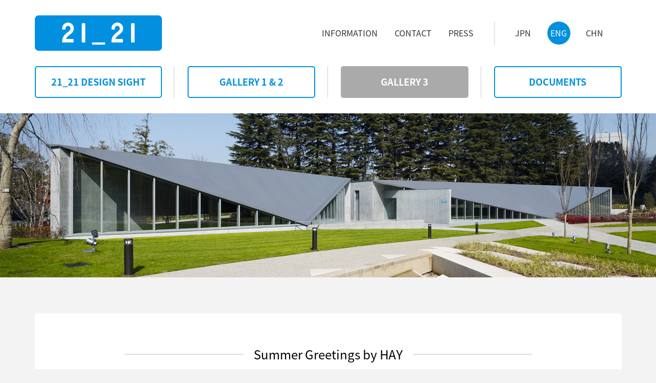

--- FILE ---
content_type: text/html
request_url: https://2121designsight.jp/en/gallery3/summer_greetings/index.html
body_size: 16826
content:
<!DOCTYPE html>
<html lang="en">
<head>
<meta charset="UTF-8" />
<meta name="viewport" content="width=1195,user-scalable=0">

<!--favicon -->
<link rel="icon" href="/assets2017/favicons.png" />
<!--/favicon -->

<!--distribution -->
<script src="/assets2017/common/js/distribution.js"></script>
<script type="text/javascript">
addBrowserClass();
</script>
<!--/distribution -->

<!-- modalCSS -->
<link rel="stylesheet" href="/assets2017/common/css/magnific-popup.css" />
<!--/modalCSS -->

<!-- carouselCSS -->
<link rel="stylesheet" href="/assets2017/common/css/slick-theme.css" />
<link rel="stylesheet" href="/assets2017/common/css/slick.css" />
<!--/carouselCSS -->

<!-- commonCSS -->
<link rel="stylesheet" href="/assets2017/style.css" />
<!--/commonCSS -->

<!-- moagCSS -->
<link rel="stylesheet" href="/assets2017/moag.css" />
<!--/moagCSS -->

<!-- responsiveCSS -->
<link rel="stylesheet" media="screen and (max-width:820px)" href="/assets2017/responsive.css" />
<!--/responsiveCSS -->

<!-- textsizeCSS (PC) -->
<link rel="stylesheet" href="/assets2017/common/css/textsize-pc.css" />
<!--/textsizeCSS (PC) -->

<!-- textsizeCSS (SP) -->
<link rel="stylesheet" media="screen and (max-width:820px)" href="/assets2017/common/css/textsize-sp.css" />
<!--/textsizeCSS (SP) -->

<!-- textweightCSS -->
<link rel="stylesheet" href="/assets2017/common/css/textweight.css" />
<!--/textweightCSS -->

<!-- Google tag (gtag.js) -->
<script async src="https://www.googletagmanager.com/gtag/js?id=G-DB0QQ52RBK"></script>
<script>
 window.dataLayer = window.dataLayer || [];
 function gtag(){dataLayer.push(arguments);}
 gtag('js', new Date());
 gtag('config', 'G-DB0QQ52RBK');
</script>

<meta name="description" content=" In June, when the sun is shining in summer, &amp;quot;Summer Greetings by HAY&amp;quot; wiil be held in Gallery 3. Along with n..." />
<meta name="keywords" content="Summer Greetings by HAY,Exhibition Measuring,issey miyake,taku satoh,naoto fukasawa,21_21DESIGN SIGHT,21_21,2121,tokyo midtown" />
<title>21_21 DESIGN SIGHT | Summer Greetings by HAY | Summer Greetings by HAY</title>
</head>

<body id="page-top" class="jp detail-page">
<div class="loaderBg"><div class="loader">Loading...</div></div>

<!--===================================== header =====================================-->
<header id="header">

<!--====================== headerBody ======================-->
<div class="headerBody">

<!--========= logoArea =========-->
<div class="logoArea">
<a href="/en/" title="HOME"><h1 class="clrdisp">21_21 DESIGN SIGHT</h1><img src="/assets2017/common/imgs/img_symbol.png" alt="21_21 DESIGN SIGHT"></a>
</div>
<!--=========/logoArea =========-->

<!--========= gnavi (PC) ========-->
<div class="gnaviArea-pc pcView">

<nav class="gnavi">
<h2 class="clrdisp">siteNavigation</h2>
<ul class="langNavi">
<li><a href="/" title="JPN"><h3 class="lrg oneline">JPN</h3></a></li>
<li><a class="current" href="/en/" title="ENG"><h3 class="lrg oneline">ENG</h3></a></li>
<li><a href="/ch/" title="CHN"><h3 class="lrg oneline">CHN</h3></a></li>
</ul>
<ul class="mainNavi">
<li><a href="/en/information/" title="ACCESS"><h3 class="lrg oneline">INFORMATION</h3></a></li>
<li><a href="/en/information/contact.html" title="CONTACT"><h3 class="lrg oneline">CONTACT</h3></a></li>
<li><a href="/en/information/press.html" title="PRESS"><!--<div class="newIcon"><span class="clrdisp">NEW</span></div>--><h3 class="lrg oneline">PRESS</h3></a></li>
</ul>
</nav>

</div>
<!--=========/gnavi (PC) ========-->

<!--========= gnavi (SP) ========-->
<div class="gnaviArea-sp spView">
<div id="gnaviToggleBtn" class="spView">
<h2 class="sml oneline">MENU</h2>
<div>
<span></span>
<span></span>
<span></span>
</div>
</div>

<div class="gnaviWrap">
<nav class="gnavi">
<h2 class="clrdisp">siteNavigation</h2>
<ul class="langNavi">
<li><a href="/" title="JPN"><h3 class="sml oneline">JPN</h3></a></li>
<li><a class="current" href="/en/" title="ENG"><h3 class="sml oneline">ENG</h3></a></li>
<li><a href="/ch/" title="CHN"><h3 class="sml oneline">CHN</h3></a></li>
</ul>
<ul class="mainNavi">
<li><a href="/en/designsight/" title="21_21 DESIGN SIGHT"><h3 class="lrg oneline">21_21 DESIGN SIGHT</h3></a></li>
<li><a href="/en/program/" title="GALLERY 1 & 2"><h3 class="lrg oneline">GALLERY 1 &amp; 2</h3></a></li>
<li><a href="/en/gallery3/" title="GALLERY 3"><h3 class="lrg oneline">GALLERY 3</h3></a></li>
<li><a href="/documents/" title="DOCUMENTS"><h3 class="lrg oneline">DOCUMENTS</h3></a></li>
<li><a href="/en/information/" title="ACCESS"><h3 class="lrg oneline">INFORMATION</h3></a></li>
<li><a href="/en/information/contact.html" title="CONTACT"><h3 class="lrg oneline">CONTACT</h3></a></li>
<li><a href="/en/information/press.html" title="PRESS"><div class="newIcon"><span class="clrdisp">NEW</span></div><h3 class="lrg oneline">PRESS</h3></a></li>
</ul>

<div class="btmLogoArea"><h3 class="clrdisp">21_21 DESIGN SIGHT</h3></div>
</nav>
</div>

</div>
<!--=========/gnavi (SP) ========-->

</div>
<!--======================/headerBody ======================-->

</header>
<!--=====================================/header =====================================-->


<!--===================================== wrapper =====================================-->
<div class="wrapper">

<!--============================= contents =============================-->
<div class="contents">

<!--=====================/categoryNavi ======================-->
<div class="categoryNavi pcView fixH">

<nav>
<h3 class="clrdisp">categoryNavigation</h3>
<ul>
<li><a href="/en/designsight/" title="21_21 DESIGN SIGHT"><span class="xlrg oneline"><span class="tx-vcenter">21_21 DESIGN SIGHT</span></span></a></li>
<li><a href="/en/program/" title="GALLERY 1 & 2"><span class="xlrg oneline"><span class="tx-vcenter">GALLERY 1 &amp; 2</span></span></a></li>
<li><a class="current" href="/en/gallery3/" title="GALLERY 3"><span class="xlrg oneline"><span class="tx-vcenter">GALLERY 3</span></span></a></li>
<li><a href="/documents/" title="DOCUMENTS"><span class="xlrg oneline"><span class="tx-vcenter">DOCUMENTS</span></span></a></li>
</ul>
</nav>

</div>
<!--=====================/categoryNavi ======================-->


<!--===================== mainImgArea ======================-->
<section class="mainImgArea" id="feauture">
<h2 class="clrdisp">mainImg</h2>
<div class="fixH"></div>
<img src="/en/gallery3/summer_greetings/header.jpg" alt="Summer Greetings by HAY">
</section>
<!--=====================/mainImgArea ======================-->

<!--======================= cntNavi (PC) ========================-->
<div class="cntNaviArea-pc pcView">
<nav>
<h3 class="clrdisp">contentsNavigation</h3>
<ul>
 <li><a class="current" href="/en/gallery3/summer_greetings/index.html" title=""><span class="lrg oneline"></span></a></li> 
</ul>
</nav>
</div>
<!--=======================/cntNavi (PC) ========================-->

<!--======================= cntNavi (SP) ========================-->
<div class="cntNaviArea-sp spView">
<div class="headerBtn"><span class="lrg oneline">Outline</span></div>
<nav>
<h3 class="clrdisp">contentsNavigation</h3>
<ul>
 <li><a class="current" href="/en/gallery3/summer_greetings/index.html" title=""><span class="lrg oneline"></span></a></li> 
</ul>
</nav>
</div>
<!--=======================/cntNavi (SP) ========================-->

<!--======================= mainArea =======================-->
<article id="page-4232" class="mainArea">
<h2 class="clrdisp">contents</h2>

<!--==================== clmArea ===================-->
<div class="clmArea">

<section>
<div class="clmBody btmSpc">







<div class="cntTtl"><h3 class="exlrg">Summer Greetings by HAY</h3></div>




<div class="imgBox img-center"><div class="imgBoxBody"><img src="/gallery3/summer_greetings/topweb.jpg" alt="Summer Greetings by HAY"></div></div>
<!-- clmBox -->
<div class="clmBox btmSpc">
<p>In June, when the sun is shining in summer, &quot;Summer Greetings by HAY&quot; wiil be held in Gallery 3.<br>
Along with new furniture and lighting centered around the CRATE COLLECTION by Gerrit Thomas Rietveld, which is newly revived by HAY, a Danish interior brand, interior stylist Fumiko Sakuhara expresses the charm of outdoor products in the collection within the background of trees and flowers flourishing in the early summer garden.<br>
At the venue, you can enjoy shopping at the HAY mini-market, which sells interior goods and kitchen products ideal for the coming season. </p>

<!-- .carousel -->
<div class="carousel" id="slide1">
<div><img src="/gallery3/summer_greetings/01.jpg" alt=""><span class="slideCaps sml">CRATE COLLECTION</span></div>
<div><img src="/gallery3/summer_greetings/02.jpg" alt=""><span class="slideCaps sml">WEEKDAY COLLECTION</span></div>
<div><img src="/gallery3/summer_greetings/03.jpg" alt=""><span class="slideCaps sml">PALISSADE COLLECTION</span></div>
<div><img src="/gallery3/summer_greetings/04.jpg" alt=""><span class="slideCaps sml">MOUSQUETON PORTABLE LAMP</span></div>
</div>
<!-- /.carousel -->
<!-- clmBox -->
<dl>
<dt>Date</dt>
<dd><strong>June 1 (Thu) - 25 (Sun), 2023</strong></dd>
<dt>Venue</dt>
<dd><strong>21_21 DESIGN SIGHT Gallery 3</strong></dd>
<dt>Closed</dt>
<dd><strong>Open everyday</strong></dd>
<dt>Hours</dt>
<dd><strong>10:00 - 19:00 (12:00 - 18:00 on Tuesdays)</strong></dd>
<dt>Admission</dt>
<dd><strong>Free</strong></dd>
</dl>
<dl class="reg noLine">
<dt>
<span class="colon spView"></span>Organized by</dt>
<dd>method Inc.</dd>
<dt>
<span class="colon spView"></span>Planned by</dt>
<dd> WELCOME Co., Ltd. </dd>
<dt>
<span class="colon spView"></span>Inquiry</dt>
<dd>method Inc., <a href="tel:81364279296">+81 (0)3 6427 9296</a> (11:00 - 19:00, Except Saturdays, Sundays and National Holidays)<br><a href="mailto:info@wearemethod.com">info@wearemethod.com</a></dd>
<dt>Website<span class="colon spView"></span></dt>
<dd><a href="http://wearemethod.com/" target="_blank">http://wearemethod.com/</a></dd>
</dl>
</div>
<!-- clmBox -->




</div>
</section>

</div>
<!--====================/clmArea ===================-->

</article>
<!--=======================/mainArea =======================-->

</div>
<!--============================= /contents =============================-->

<!--=============================== footer ==============================-->
<footer>

<!--==================== footerClmArea ===================-->
<div class="footerClmArea">

<!--==== footerCredit ====-->
<section id="footerCredit">
<h2 class="clrdisp">footerCredit</h2>
<div class="footerClmBody">
<div class="footerClmInner">
<div class="logoArea"><h3 class="clrdisp">21_21 DESIGN SIGHT</h3></div>
<span class="sml">
9-7-6 Akasaka, Minato-ku, Tokyo 107-0052<br>
tel: +81 3 3475 2121<br>
<a href="mailto:info@2121designsight.jp">info@2121designsight.jp</a>
</span>
</div>
</div>
</section>
<!--====/footerCredit ====-->

<!--==== footerInfo ====-->
<section id="footerInfo">
<h2 class="clrdisp">footerInfo</h2>
<div class="footerClmBody">
<div class="footerClmInner">
<ul>
<li><span class="sml"><strong>Opening Hours</strong><br>
10:00 - 19:00 (Entrance until 18:30)</span></li>
<li><span class="sml"><strong>Closed</strong><br>
Tuesdays, New Year Holidays, Installation Periods</span></li>
<li><span class="sml"><strong>Admission</strong><br>
General &yen;1,600 / University Students &yen;800 / High School Students &yen;500 / Junior High School Students and under may enter for free</span></li>
</ul>
<p>* Program information of Gallery 3 varies. Please refer to each program page.<br>
* Please see <a href="/en/information/">INFORMATION</a> for various discounts and online ticket information.</p>
<!--= snsLinks =-->
<ul class="snsLinks">
            <li><a href="https://www.instagram.com/2121designsight/" title="Instagram" target="_blank"><img src="/assets2017/common/imgs/icn_instagram.svg" alt="Instagram"></a></li>
<li><a href="https://twitter.com/2121DESIGNSIGHT" title="twitter" target="_blank"><img src="/assets2017/common/imgs/icn_x.svg" alt="twitter"></a></li>
<li><a href="https://www.facebook.com/2121DESIGNSIGHT" title="facebook" target="_blank"><img src="/assets2017/common/imgs/icn_facebook_2.svg" alt="facebook"></a></li>
<li><a href="https://vimeo.com/user11849565" title="vimeo" target="_blank"><img src="/assets2017/common/imgs/icn_vimeo.svg" alt="vimeo"></a></li>
</ul>
<!--=/snsLinks =-->
</div>
</div>
</section>
<!--====/footerInfo ====-->

<!--==== footerLinks ====-->
<nav id="footerLinks">
<h2 class="clrdisp">footerLinks</h2>
<div class="footerClmBody">
<div class="footerClmInner">
<ul class="fnavi">
<li><a href="/en/designsight/" title="21_21 DESIGN SIGHT"><span class="sml oneline">21_21 DESIGN SIGHT</span></a></li>
<li><a href="/en/program/" title="GALLERY 1 & 2"><span class="sml oneline">GALLERY 1 &amp; 2</span></a></li>
<li><a href="/en/gallery3/" title="GALLERY 3"><span class="sml oneline">GALLERY 3</span></a></li>
<li><a href="/documents/" title="DOCUMENTS"><span class="sml oneline">DOCUMENTS</span></a></li>
<li><a href="/en/information/" title="ACCESS"><span class="sml oneline">INFORMATION</span></a></li>
<li><a href="/en/information/contact.html" title="CONTACT"><span class="sml oneline">CONTACT</span></a></li>
</ul>
</div>
</div>
</nav>
<!--====/footerLinks ====-->

<!--==== footerBanner ====-->
<section id="footerBanner">
<h2 class="clrdisp">footerBanner</h2>
<div class="footerClmBody">
<div class="footerClmInner">
<ul class="footerBannerArea">
<li><a href="http://miyakeissey.org/" title="THE MIYAKE ISSEY FOUNDATION"><span class="sml oneline">THE MIYAKE ISSEY FOUNDATION</span></a></li>
<li><a href="http://www.tokyo-midtown.com/en/" target="_blank" title="TOKYO MIDTOWN"><span class="sml oneline"><img src="/assets2017/imgs/img_logo_midtown.png" alt="thumb"></span></a></li>
</ul>
</div>
</div>
</section>
<!--====/footerBanner ====-->

</div>
<!--====================/footerClmArea ===================-->

<!--==================== pageTopButton ===================-->
<div class="pageTopButton"><a href="#page-top" title="pageTop"><span class="clrdisp">pageTop</span></a></div>
<!--====================/pageTopButton ===================-->

<!--====================== copyright =====================-->
<div class="copyright"><p class="sml oneline"><small>&copy; 21_21 DESIGN SIGHT</small><small class="sep">|</small><small>Design by AXIS</small><small class="sep">|</small><small><a href="/en/privacy/">Privacy Policy</a></small><!--<small class="sep">|</small><small><a href="/en/notation/">Disclosures Required under the Act on Specified Commercial Transactions</a></small>--></p></div>
<!--======================/copyright =====================-->

</footer>
<!--===============================/footer ==============================-->


</div>
<!--===================================== wrapper =====================================-->

<!--======================================= jQuery ====================================-->

<!--jQueryCore -->
<script type="text/javascript" src="/assets2017/common/js/jquery/jquery.js"></script>
<script type="text/javascript" src="/assets2017/common/js/jquery/jquery.color.js"></script>
<script type="text/javascript" src="/assets2017/common/js/jquery/jquery.animate-shadow.js"></script>
<!--/jQueryCore -->

<!-- matchHeightJS -->
<script type="text/javascript" src="/assets2017/common/js/matchHeight/jquery.matchHeight-min.js"></script>
<script type="text/javascript">
$(function() {
	$(".categoryNavi li a .tx-vcenter").matchHeight();
	$(".footerClmBody").matchHeight();
	$(".fixH").matchHeight({
		target: $(".categoryNavi"),
	});
});
</script>
<!--/matchHeightJS -->

<!-- commonJS -->
<script type="text/javascript" src="/assets2017/common/js/common.js"></script>
<!--/commonJS -->

<!-- modalJS -->
<script type="text/javascript" src="/assets2017/common/js/modal/jquery.magnific-popup.js"></script>
<script type="text/javascript">
$(function() {

	// モーダルウインドウ
	/*
	$(".modal").magnificPopup({
		type: "image",
		enableEscapeKey: true,
		zoom: {
			enabled: true,
			duration: 300
		}
	});
	*/

});
</script>
<!--/modalJS -->

<!-- carouselJS -->
<script type="text/javascript" src="/assets2017/common/js/carousel/slick.min.js"></script>
<script type="text/javascript">
$(function() {

	$(".carousel").each(function(i){
		i++;
		var thisId = "#slide" +  i;
		
		// スライドショーを再生
		$(thisId).slick({
			respondTo: "slider",
			dots: false,
			arrows: true,
			autoplay: false,
			autoplaySpeed: 6000,
			pauseOnHover: false,
			swipe: true,
			fade: true
		});
	});

});
</script>
<!--/carouselJS -->

<!--=======================================/jQuery ====================================-->

</body>
</html>



--- FILE ---
content_type: application/javascript
request_url: https://2121designsight.jp/assets2017/common/js/common.js
body_size: 15552
content:
/* IE9以下アラート
********************************************************************************/
if( typeof window.getSelection !== "function" ) {  // モダンブラウザ判定（IE9以前）
	alert("本コンテンツは、お使いのInternet Explorerには、対応しておりません。閲覧するためにはGoogle Chrome,Mozilla Firefox等のモダンブラウザをご利用ください。");
}


/* ロールオーバー
********************************************************************************/
$(function() {    	
	
	if( window.ontouchstart !== null ) {  // モダンブラウザ判定（IE9以降）・タッチスクリーン判定
	
		//ヘッダロゴ
		$("header .logoArea a").hover(function() {
			$(this).animate({"opacity":"0.7"}, 50, "linear"); // マウスオーバーで透明度を30%にする
		},function() {
			$(this).animate({"opacity":"1"}, 50, "linear"); // マウスアウトで透明度を100%に戻す
		});

		//グローバルナビ（PC）
		$("header .gnaviArea-pc a").hover(function() {
			$(this).animate({"color":"#0090df"}, 50, "linear"); // マウスオーバーで文字色変更
		},function() {
			$(this).animate({"color":"#333333"}, 50, "linear"); // マウスアウトで文字色を戻す
		});

		//グローバルナビ・メインメニュー（SP）
		$("header .gnaviArea-sp .mainNavi a").hover(function() {
			$(this).animate({"opacity":"0.7"}, 50, "linear"); // マウスオーバーで透明度を30%にする
		},function() {
			$(this).animate({"opacity":"1"}, 50, "linear"); // マウスアウトで透明度を100%に戻す
		});

		//グローバルナビ・言語メニュー（SP）
		$("header .gnaviArea-sp .langNavi a").hover(function() {
			$(this).animate({"color":"#0090df"}, 50, "linear"); // マウスオーバーで文字色変更
		},function() {
			$(this).animate({"color":"#333333"}, 50, "linear"); // マウスアウトで文字色を戻す
		});
		
		//カテゴリーメニュー（PC）
		$(".categoryNavi a").hover(function() {
			$(this).animate({"backgroundColor":"#0090df", "color":"#ffffff"}, 300, "linear"); // マウスオーバーで背景色・文字色変更
		},function() {
			$(this).animate({"backgroundColor":"#ffffff","color":"#0090df"}, 300, "linear"); // マウスアウトで背景色・文字色を戻す
		});

		//コンテンツパネル
		$(".top-page .clmArea li a").hover(function() {
			$(this).animate({"boxShadow":"0 0 15px rgba(0,0,0,0.3)"}, 300, "linear"); // マウスオーバーでドロップシャドウ
			$(this).find(".summaryBtn").animate({"backgroundColor":"#0090df", "color":"#ffffff"}, 300, "linear"); // マウスオーバーで背景色・文字色変更
		},function() {
			$(this).animate({"boxShadow":"0 0 0px rgba(0,0,0,0)"}, 300, "linear"); // マウスアウトでドロップシャドウを切る
			$(this).find(".summaryBtn").animate({"backgroundColor":"#ffffff","color":"#0090df"}, 300, "linear"); // マウスアウトで背景色・文字色を戻す
		});

		//コンテンツメニュー
		$(".cntNaviArea-pc ul li a").hover(function() {
			$(this).animate({"opacity":"0.7"}, 50, "linear"); // マウスオーバーで透明度を30%にする
		},function() {
			$(this).animate({"opacity":"1"}, 50, "linear"); // マウスアウトで透明度を100%に戻す
		});
		$(".cntNaviArea-sp .headerBtn").hover(function() {
			$(this).animate({"backgroundColor":"#0090df", "color":"#ffffff"}, 50, "linear"); // マウスオーバーで背景色・文字色変更
		},function() {
			$(this).animate({"backgroundColor":"#ffffff","color":"#333333"}, 50, "linear"); // マウスアウトで背景色・文字色を戻す
		});
		$(".cntNaviArea-sp ul li a").hover(function() {
			$(this).animate({"backgroundColor":"#0090df", "color":"#ffffff"}, 50, "linear"); // マウスオーバーで背景色・文字色変更
		},function() {
			$(this).animate({"backgroundColor":"#ffffff","color":"#0090df"}, 50, "linear"); // マウスアウトで背景色・文字色を戻す
		});
		
		//コンテンツエリア（下層ページ）
		$(".detail-page .mainArea a").hover(function() {
			$(this).animate({"opacity":"0.7"}, 50, "linear"); // マウスオーバーで透明度を30%にする
		},function() {
			$(this).animate({"opacity":"1"}, 50, "linear"); // マウスアウトで透明度を100%に戻す
		});
				
		//続きを読む：トップページ（SP）
		$(".top-page .readMoreBtn").hover(function() {
			$(this).children("span").animate({"backgroundColor":"#0090df", "color":"#ffffff"}, 50, "linear"); // マウスオーバーで背景色・文字色変更
		},function() {
			$(this).children("span").animate({"backgroundColor":"#ffffff","color":"#0090df"}, 50, "linear"); // マウスアウトで背景色・文字色を戻す
		});
		
		//続きを読む：画像リスト（SP）
		$(".imgList .readMoreBtn").hover(function() {
			$(this).children("span").animate({"backgroundColor":"#0090df", "color":"#ffffff"}, 50, "linear"); // マウスオーバーで背景色・文字色変更
		},function() {
			$(this).children("span").animate({"backgroundColor":"#f3f3f3","color":"#0090df"}, 50, "linear"); // マウスアウトで背景色・文字色を戻す
		});
		
		//フッタ
		$("footer a").hover(function() {
			$(this).animate({"opacity":"0.7"}, 50, "linear"); // マウスオーバーで透明度を30%にする
		},function() {
			$(this).animate({"opacity":"1"}, 50, "linear"); // マウスアウトで透明度を100%に戻す
		});
	}

});


/* スクロールイベント
********************************************************************************/
var headerH = 129;
var spHeaderH = 64;
var mainimgH = 0;
var naviH = 0;

$(function() {
	
	var showPagetop = false;
	var showMain = false;
	
	function scrollDirection() {

		//各要素の高さ
		mainimgH = $(".mainImgArea img").outerHeight() + 129;
		naviH = $(".categoryNavi").outerHeight();

		//スクロール量
		var sclPos = $(document).scrollTop();
		var fixTgtPos = mainimgH -129;
		
		//console.log(sclPos);
		//console.log(fixTgtPos);
		
		if( sclPos > fixTgtPos ){
			$(".top-page .categoryNavi").addClass("fixed");
			$(".top-page .categoryNavi").css("top", headerH);
			$(".top-page .categoryNavi .imgArrow li").css("visibility", "hidden");
			$(".top-page .mainArea").css("paddingTop", naviH);
		} else {
			$(".top-page .categoryNavi").removeClass("fixed");
			$(".top-page .categoryNavi").css("top", "auto");
			$(".top-page .categoryNavi .imgArrow li").css("visibility", "visible");
			$(".top-page .mainArea").css("paddingTop", "0px");
		}
		
		//ページトップボタンアニメーション
		if ( sclPos > 100 ) {
			if (showPagetop == false) {
				showPagetop = true;
				$(".pageTopButton a").animate({"marginTop":"0px"}, 200, "swing");
			}
		} else {
			if (showPagetop) {
				showPagetop = false;
				$(".pageTopButton a").animate({"marginTop":"50px"}, 200, "swing");
			}
		}
		
	}
	
	//スクロールイベント
	$(window).scroll(scrollDirection);
	$("body").bind("touchmove", scrollDirection);
});


/* スムーズスクロール
********************************************************************************/
$(function() {
	
	// スクロールにかかる時間
	var time = 500;
	
	// ページ内リンクのみを取得
	$("a[href^='#']").click(function() {
		// 移動先となる要素を取得
		var target = $(this.hash);
		if (!target.length) return ;
		// スクロールのオフセット値
		var offsetY = $("header").outerHeight() + $(".categoryNavi").outerHeight() + 60;
		// 移動先となる値
		var targetY = target.offset().top-offsetY;
		// スクロールアニメーション
		$("html,body").animate({scrollTop: targetY}, time, "swing");
		// ハッシュ書き換えとく
		window.history.pushState(null, null, this.hash);
		// デフォルトの処理はキャンセル
		return false;
	});

	// ページ読み込み時のスクロール位置制御
	$(window).on("load", function () {
		var target = $(location.hash);
		if (!target.length) return ;
		var offsetY = $("header").outerHeight() + $(".categoryNavi").outerHeight() + 60;
		var targetY = target.offset().top-offsetY;
		$("html,body").animate({scrollTop: targetY}, 0);
	});
	
});


/* ハンバーガーメニュー（SP版）
********************************************************************************/
$(function() {

	var state = false;
	var scrollpos;
	
	$("#gnaviToggleBtn").on("click", function(){
		if(state == false) {
			scrollpos = $(window).scrollTop();
			$(".mainImgArea").addClass("fixed");
			$(".wrapper").addClass("fixed");
			$(".gnaviArea-sp").addClass("openNavi");
			state = true;
		} else {
			$(".mainImgArea").removeClass("fixed");
			$(".wrapper").removeClass("fixed");
			window.scrollTo( 0 , scrollpos );
			$(".gnaviArea-sp").removeClass("openNavi");
			state = false;
		}
	});

});


/* コンテンツメニュー（SP版）
********************************************************************************/
$(function() {

	$(".cntNaviArea-sp .headerBtn").on("click", function(){
		$(".cntNaviArea-sp ul").css("display" ,"block");
	});
	$(".cntNaviArea-sp ul li a").on("click", function(){
		$(".cntNaviArea-sp ul").css("display" ,"none");
	});

});


/* アコーディオン（SP版）
********************************************************************************/
$(function() {
	
	//クリックで表示/非表示を切り替え
	$(".top-page .clmBody .readMoreBtn").click(function (e) {
	
		e.preventDefault();
		
		//リスト要素の表示・非表示
		if ( $(this).parent().find("ul li").is(":hidden") ) {			

			//リスト要素全表示
			$(this).parent().find("ul li").show();
			
			//ボタンテキスト変更
			if( $("body").hasClass("jp") ){
				$(this).children().html("折りたたむ");
			} else {
				$(this).children().html("Close");
			}

		} else {

			//通常リストと2つ表示リストによって非表示数を変更
			if( $(this).parent().find("ul").hasClass("showTwo") ) {
				$(this).parent().find("ul li:nth-of-type(n+3)").hide();
			} else {
				$(this).parent().find("ul li:nth-of-type(n+2)").hide();		
			}

			//ボタンテキスト変更
			if( $("body").hasClass("jp") ){
				$(this).children().html("もっと見る");
			} else {
				$(this).children().html("More");
			}
		}
	
	});
	
	//クリックで表示/非表示を切り替え（n件づつ表示）
	var showNum = 6;
	$(".detail-page .imgList .readMoreBtn").click(function (e) {
	
		e.preventDefault();
		
		// リストの総数を取得
		var total = $(this).parent().find("ul li").length;		

		if ((total - 6) <= showNum ) {
			if( $("body").hasClass("jp") ){
				$(this).children().html("折りたたむ");
			} else {
				$(this).children().html("Close");
			}
		}
		
		if( total <= showNum ){
			showNum = 6;
			
			if( $("body").hasClass("jp") ){
				$(this).children().html("もっと見る");
			} else {
				$(this).children().html("More");
			}
			
			$(this).parent().find("ul li:nth-of-type(n+7)").hide();
		} else {
			showNum +=6;
			$(this).parent().find("ul li:lt("+showNum+")").show();
		}

	});
	
});


/*サイドバー部 アコーディオン
********************************************************************************/
$(function() {

	$(".withside .sideBar .accordion label").on("click", function(){
		$(this).toggleClass("open");
	});

});


/* ロード・リサイズイベント
********************************************************************************/
var loadTimer = false;
var resizeTimer = false;
var spMenuH;
var winH;
var ctgMenuW = 0;

$(function(){

	//iphone・android専用
	if ((navigator.userAgent.indexOf("iPhone") > 0) || (navigator.userAgent.indexOf("Android") > 0)) {
		viewPortChange();
	}

	$(window).on("load", function () {
		
		$(".loaderBg").animate({"opacity":"0"}, {duration: 300, complete:function(){
			$(".loaderBg").css("display","none");	
			$(".wrapper").css("height","auto");
			$(".wrapper").css("overflow","auto");
		}});

		//SP版メニューの高さ調整
		winH = $(window).height();
		spMenuH = winH - spHeaderH;
		$(".gnaviArea-sp .gnaviWrap").css("height", spMenuH);
		
		//dd要素の高さ調整（dtと揃える）
		$("dd").each(function(){
			var dtH = $(this).prev("dt").innerHeight();
			var dtTspc = parseInt($(this).prev("dt").css("padding-top"), 10);
			var dtBspc = parseInt($(this).prev("dt").css("padding-bottom"), 10);
			var ddH = dtH - dtTspc - dtBspc;
			$(this).css("minHeight", ddH);
		});
		
		//画像下キャプションの幅調整
		$(".imgBoxBody").each(function(){
			var imgW = $(this).find("img").outerWidth();
			$(this).find(".imgCaps").css("width", imgW);
		});
		
		//画像下キャプションの幅調整（旧スタイル用）
		$(".picture").each(function(){
			var imgW = $(this).find("img").outerWidth();
			$(this).find(".pict-caption").css("width", imgW);
		});

	});

	
	$(window).on("orientationchange resize", function () {
		if (resizeTimer !== false) {
			clearTimeout(resizeTimer);
		}
		resizeTimer = setTimeout(function() {
		
			//iphone・android専用
			if ((navigator.userAgent.indexOf("iPhone") > 0) || (navigator.userAgent.indexOf("Android") > 0)) {
				viewPortChange();
			}

			//SP版メニューの高さ調整
			winH = $(window).height();
			spMenuH = winH - spHeaderH;
			$(".gnaviArea-sp .gnaviWrap").css("height", spMenuH);

			//dd要素の高さ調整（dtと揃える）
			$("dd").each(function(){
				var dtH = $(this).prev("dt").innerHeight();
				var dtTspc = parseInt($(this).prev("dt").css("padding-top"), 10);
				var dtBspc = parseInt($(this).prev("dt").css("padding-bottom"), 10);
				var ddH = dtH - dtTspc - dtBspc;
				$(this).css("minHeight", ddH);
			});
			
			//画像下キャプションの幅調整
			$(".imgBoxBody").each(function(){
				var imgW = $(this).find("img").outerWidth();
				$(this).find(".imgCaps").css("width", imgW);
			});
			
			//画像下キャプションの幅調整（旧スタイル用）
			$(".picture").each(function(){
				var imgW = $(this).find("img").outerWidth();
				$(this).find(".pict-caption").css("width", imgW);
			});
	
		}, 300);
	});
	
});


/* 画面の縦横に応じてmeta viewportの値を動的に変更
********************************************************************************/
function viewPortChange(){
	if (window.innerWidth > window.innerHeight) {
		//横向き
		$("meta[name='viewport']").attr("content", "width=1195,user-scalable=0");
	} else {
		//縦向き
		$("meta[name='viewport']").attr("content", "width=device-width,initial-scale=1.0,minimum-scale=1.0,maximum-scale=1.0,user-scalable=no");
	}
}


/* user-scalable対策（IOS10）
********************************************************************************/
document.documentElement.addEventListener('touchstart', function (event) {
    if (event.touches.length > 1) {
        event.preventDefault();
    }
}, false);
 
var lastTouchEnd = 0;
document.documentElement.addEventListener('touchend', function (event) {
    var now = (new Date()).getTime();
    if (now - lastTouchEnd <= 300) {
        event.preventDefault();
    }
    lastTouchEnd = now;
}, false);

--- FILE ---
content_type: image/svg+xml
request_url: https://2121designsight.jp/assets2017/common/imgs/icn_instagram.svg
body_size: 10006
content:
<?xml version="1.0" encoding="utf-8"?>
<!-- Generator: Adobe Illustrator 28.3.0, SVG Export Plug-In . SVG Version: 6.00 Build 0)  -->
<svg version="1.1" id="Layer_2" xmlns="http://www.w3.org/2000/svg" xmlns:xlink="http://www.w3.org/1999/xlink" x="0px" y="0px"
	 viewBox="0 0 30 30" style="enable-background:new 0 0 30 30;" xml:space="preserve">
<style type="text/css">
	.st0{clip-path:url(#SVGID_00000000906212938456492450000004778391760020424627_);}
</style>
<g id="Layer_1-2">
	<g>
		<defs>
			<path id="SVGID_1_" d="M15,2.7c4,0,4.5,0,6.1,0.1c1.5,0.1,2.3,0.3,2.8,0.5c0.7,0.3,1.2,0.6,1.7,1.1c0.5,0.5,0.9,1,1.1,1.7
				c0.2,0.5,0.4,1.3,0.5,2.8c0.1,1.6,0.1,2.1,0.1,6.1s0,4.5-0.1,6.1c-0.1,1.5-0.3,2.3-0.5,2.8c-0.3,0.7-0.6,1.2-1.1,1.7
				c-0.5,0.5-1,0.9-1.7,1.1c-0.5,0.2-1.3,0.4-2.8,0.5c-1.6,0.1-2.1,0.1-6.1,0.1s-4.5,0-6.1-0.1c-1.5-0.1-2.3-0.3-2.8-0.5
				c-0.7-0.3-1.2-0.6-1.7-1.1c-0.5-0.5-0.9-1-1.1-1.7c-0.2-0.5-0.4-1.3-0.5-2.8C2.7,19.5,2.7,19,2.7,15s0-4.5,0.1-6.1
				c0.1-1.5,0.3-2.3,0.5-2.8C3.6,5.5,3.9,5,4.4,4.4c0.5-0.5,1-0.9,1.7-1.1c0.5-0.2,1.3-0.4,2.8-0.5C10.5,2.7,11,2.7,15,2.7L15,2.7z
				 M15,0c-4.1,0-4.6,0-6.2,0.1C7.2,0.2,6.1,0.4,5.2,0.8c-1,0.4-1.8,0.9-2.7,1.7C1.7,3.4,1.2,4.2,0.8,5.2c-0.4,1-0.6,2-0.7,3.6
				C0,10.4,0,10.9,0,15s0,4.6,0.1,6.2c0.1,1.6,0.3,2.7,0.7,3.6c0.4,1,0.9,1.8,1.7,2.7c0.8,0.8,1.7,1.3,2.7,1.7c1,0.4,2,0.6,3.6,0.7
				C10.4,30,10.9,30,15,30s4.6,0,6.2-0.1c1.6-0.1,2.7-0.3,3.6-0.7c1-0.4,1.8-0.9,2.7-1.7c0.8-0.8,1.3-1.7,1.7-2.7
				c0.4-1,0.6-2,0.7-3.6C30,19.6,30,19.1,30,15s0-4.6-0.1-6.2c-0.1-1.6-0.3-2.7-0.7-3.6c-0.4-1-0.9-1.8-1.7-2.7
				c-0.8-0.8-1.7-1.3-2.7-1.7c-1-0.4-2-0.6-3.6-0.7C19.6,0,19.1,0,15,0z M15,7.3c-4.3,0-7.7,3.4-7.7,7.7s3.4,7.7,7.7,7.7
				s7.7-3.4,7.7-7.7S19.3,7.3,15,7.3z M15,20c-2.8,0-5-2.2-5-5s2.2-5,5-5s5,2.2,5,5S17.8,20,15,20z M23,5.2c-1,0-1.8,0.8-1.8,1.8
				S22,8.8,23,8.8c1,0,1.8-0.8,1.8-1.8S24,5.2,23,5.2L23,5.2z"/>
		</defs>
		<clipPath id="SVGID_00000156579900694514275720000016731360305418107037_">
			<use xlink:href="#SVGID_1_"  style="overflow:visible;"/>
		</clipPath>
		<g style="clip-path:url(#SVGID_00000156579900694514275720000016731360305418107037_);">
			<g id="Instagram_GLYPH_2500px.tif">
				
					<image style="overflow:visible;enable-background:new    ;" width="50" height="50" id="Instagram_GLYPH_2500px" xlink:href="[data-uri]
oGlUWHRYTUw6Y29tLmFkb2JlLnhtcAAAAAAAPD94cGFja2V0IGJlZ2luPSLvu78iIGlkPSJXNU0w
TXBDZWhpSHpyZVN6TlRjemtjOWQiPz4gPHg6eG1wbWV0YSB4bWxuczp4PSJhZG9iZTpuczptZXRh
LyIgeDp4bXB0az0iQWRvYmUgWE1QIENvcmUgOS4xLWMwMDIgNzkuZjM1NGVmYzcwLCAyMDIzLzEx
LzA5LTEyOjA1OjUzICAgICAgICAiPiA8cmRmOlJERiB4bWxuczpyZGY9Imh0dHA6Ly93d3cudzMu
b3JnLzE5OTkvMDIvMjItcmRmLXN5bnRheC1ucyMiPiA8cmRmOkRlc2NyaXB0aW9uIHJkZjphYm91
dD0iIiB4bWxuczp4bXA9Imh0dHA6Ly9ucy5hZG9iZS5jb20veGFwLzEuMC8iIHhtbG5zOmRjPSJo
dHRwOi8vcHVybC5vcmcvZGMvZWxlbWVudHMvMS4xLyIgeG1sbnM6cGhvdG9zaG9wPSJodHRwOi8v
bnMuYWRvYmUuY29tL3Bob3Rvc2hvcC8xLjAvIiB4bWxuczp4bXBNTT0iaHR0cDovL25zLmFkb2Jl
LmNvbS94YXAvMS4wL21tLyIgeG1sbnM6c3RFdnQ9Imh0dHA6Ly9ucy5hZG9iZS5jb20veGFwLzEu
MC9zVHlwZS9SZXNvdXJjZUV2ZW50IyIgeG1wOkNyZWF0b3JUb29sPSJBZG9iZSBQaG90b3Nob3Ag
MjUuNSAoTWFjaW50b3NoKSIgeG1wOkNyZWF0ZURhdGU9IjIwMjQtMDMtMDZUMTc6MDM6MjgrMDk6
MDAiIHhtcDpNb2RpZnlEYXRlPSIyMDI0LTAzLTA2VDE3OjI1OjQyKzA5OjAwIiB4bXA6TWV0YWRh
dGFEYXRlPSIyMDI0LTAzLTA2VDE3OjI1OjQyKzA5OjAwIiBkYzpmb3JtYXQ9ImltYWdlL3BuZyIg
cGhvdG9zaG9wOkNvbG9yTW9kZT0iMyIgeG1wTU06SW5zdGFuY2VJRD0ieG1wLmlpZDo4Y2QxZWM2
OC01ZTJjLTQ3ZDgtODNjNS02NWVmY2EzOGZhYTEiIHhtcE1NOkRvY3VtZW50SUQ9ImFkb2JlOmRv
Y2lkOnBob3Rvc2hvcDo3ZGI2MTNiOC0wZjE2LWU0NDctYjhjNi01YWQyZjAzOWQxMjQiIHhtcE1N
Ok9yaWdpbmFsRG9jdW1lbnRJRD0ieG1wLmRpZDoyNDU5OWFmYi05MWFkLTQ3ODEtYWM1ZC1jMjk5
YzY0NDI5OTciPiA8eG1wTU06SGlzdG9yeT4gPHJkZjpTZXE+IDxyZGY6bGkgc3RFdnQ6YWN0aW9u
PSJjcmVhdGVkIiBzdEV2dDppbnN0YW5jZUlEPSJ4bXAuaWlkOjI0NTk5YWZiLTkxYWQtNDc4MS1h
YzVkLWMyOTljNjQ0Mjk5NyIgc3RFdnQ6d2hlbj0iMjAyNC0wMy0wNlQxNzowMzoyOCswOTowMCIg
c3RFdnQ6c29mdHdhcmVBZ2VudD0iQWRvYmUgUGhvdG9zaG9wIDI1LjUgKE1hY2ludG9zaCkiLz4g
PHJkZjpsaSBzdEV2dDphY3Rpb249InNhdmVkIiBzdEV2dDppbnN0YW5jZUlEPSJ4bXAuaWlkOmFk
NGNhMzA4LTI2MzgtNDg3MC05NWEyLTgzY2UwYzliYWUzZiIgc3RFdnQ6d2hlbj0iMjAyNC0wMy0w
NlQxNzoxMzozMSswOTowMCIgc3RFdnQ6c29mdHdhcmVBZ2VudD0iQWRvYmUgUGhvdG9zaG9wIDI1
LjUgKE1hY2ludG9zaCkiIHN0RXZ0OmNoYW5nZWQ9Ii8iLz4gPHJkZjpsaSBzdEV2dDphY3Rpb249
InNhdmVkIiBzdEV2dDppbnN0YW5jZUlEPSJ4bXAuaWlkOjhjZDFlYzY4LTVlMmMtNDdkOC04M2M1
LTY1ZWZjYTM4ZmFhMSIgc3RFdnQ6d2hlbj0iMjAyNC0wMy0wNlQxNzoyNTo0MiswOTowMCIgc3RF
dnQ6c29mdHdhcmVBZ2VudD0iQWRvYmUgUGhvdG9zaG9wIDI1LjUgKE1hY2ludG9zaCkiIHN0RXZ0
OmNoYW5nZWQ9Ii8iLz4gPC9yZGY6U2VxPiA8L3htcE1NOkhpc3Rvcnk+IDwvcmRmOkRlc2NyaXB0
aW9uPiA8L3JkZjpSREY+IDwveDp4bXBtZXRhPiA8P3hwYWNrZXQgZW5kPSJyIj8+c4NI8AAADyxJ
REFUaN51mk9zHMlxxX8vq7p7BuCKK60l2ZYvPvvqcPhT+OKv7/BNoT+hXZIgMNPdVZXpQ1XPDEgZ
iGQPeghMvcrMly+zWuLf//ej/utfT/EvPzuF/uUETtAAHxYEwfsvH/+3EGw4K6ErsAEF4QhhiIRh
CAOSgoRjVIxC0o7YMDbEhlhBG8RGsBPsOAWnUqPQxneJRsV/2uF/8kf99z/8GP/Jj9O//ZTSjMcB
JoiIAaAD4YDyeD8aEQWPMj50JWIDVtCOqWIEGUiCBGQFWY1EJWkjayPpgnjDeMP0CrwBb0RccK44
V2ps1FgpvlHY2WOnxM4l1p/yr/kP/zD/C7/9+MySJ5q3234fi44Yrx+ABODhhActGu4N94p7IdpO
RIHYEY2kRlIHkxVMgkmNrEa20oGwknTB9IrxAnwBfSXihcYrzd+ocWWPKyVWtraxx87qO/LsebHf
8dPzP/OPH2amVGl+B9EBiAhxc8TtPrQAd6gOtUGLSvNCawW8gDcUHcSkYAKyYFYwy5nUmFSZtDMN
ryQ9YzyBzsCJiIkWEzUmSkzsnll9YrWJ1Vdmz9CC3MPB8Wh4OB4PIG6euAPQA0gBEpjATESjh6PG
mzZCCZgkJsEsWASLiRljkTFbHqBmsk4jHCtQCRoeQQV2F5uL1RMXT1xbYmqZGo0cI7E9eGccgLi/
lsaVO6CxXhJ98TIRLpCQIIVGKHUAs+Bk4ixYDE5KzAoWy0w2kZlJdsJo6ACC0yIoA8jVE+eWeLPE
ZIk9Khn8tvMxQDz+fHhEhxd0v2EPYG0EpI33ZP39fAOh4Qk4G5xNnGScDJYBZJZ3ErCGURHnm1da
BCVgc3F2YzFjbokk49q27pEjiePmgvcgDq/owQ2KO0BGeIUC5AjHiJ4bBLOCkzEWDU+mDsTgJPUw
kzFZIiuRyJhmxAIqRNROuO7sBieHWWKSYYLXdiXzECr3rb//HA+LPXJCcXigfyV0qykmx+g7m3Fm
OYvgZMHZ+qKfHkAt1sNtkpis15ukhJGQMjATLHhUmhpzOJOiU7n6oj6UhXxbHGNXj2TWA0s9gLUj
wemh0+8HNkIiRWOi26w6QPS8uC8+er5YBzoByYKsIAEmYepltGdfxmPCmcleezFVQwRO4zlNZJNh
so7Q+sbeQkqPlDVA0JnIxvX4qCRnjsZEZaGyWOWkxknByY7w6bveGSzIgjxC8DADTDE26LZNuBIe
GbMJUwWfAKfFzDllsimR7Z6UNrb+kbHeeW0sPkev1BMwhTPTWKicqZysclbhJOdkwXxbvJEksjR2
PjBi0G3DbvnVw1Tyh3wVTYbCkCdCGVfjZImTJXKS9SI1YrUZ7yv7Y1jF3QtTdBALwYnGicZZlSdV
zlY4q7CYsyh67MsYkY+k4d1ACkQbVkEV0eBmjg+dp4M2JZq6h4t1BstpFKoj8Ty+BwL3nDgK3Ayc
ECcaT6o8UXi2ylk7Z9s5qTJbYxJkjDxCWOP7/gmH8KwdCJUYV2gE3VtOQ0fNU5Ctw8zRiSJnwUnO
0wAS3wrcb8DkmyfEGedJhWdVnlV5sr2HlG0sqkOGdG/opn0fOTIeVHYXn3CIz3GNgqtAVEIVi0aS
43GwYyeJPFP4oMaPg9P9oeBFxHdeSYg5xEzjWTtPKnywnSftwxsbizYWqyQCi55ZI415T9yB8BFC
tdeMG5ANj43QjmK/1ZPuoYpUMbXOlnLyWRu/SYXfJ5hTd95NNI6PcdQpeITWRGOh8KTCk3aetPFk
K2etnO3KrB1F7fstQdgD19mDwImHXCg3E70/QTsRO64di3tfIgoagIwB5If0yj9NO3/IkJLRwm+s
dexVC/CIAamRKUxUztqGrZx15WxXFq09HKh3PypBtAcQ3wI5cmJ/Z8ZODDCiIB0gdhQdTLdG/k3+
zB+mK7/LO2aZFt6L4Q1IUKPHpN+Sr5ApLGyctHKyK2ddmbkSbASluy/0XcX5vsM8QJTvgHTri0cF
onzzfwc4NfLv57/x2+mNX6cLkt16QVdnsNYlGxXvDVT0nUvsTFpZdOWkC5OuEN0bqHUQss5xkYZX
jPfi51tvfA9GI3cYHjiAHFRNVBSN/Lvpz3xMv/BkP5CUaIeAFINPghqNSuuNEwWi99ZZF2ZdmXRF
N0+0wdvDA9FABxi7V9vHJP+7II6cOTzwADrqu/elSv5p+ivP6U9kPhCRR4HqMdzVq9PUqJTR+G8E
K2IlcWXSStJGRAX53RORIaZxz++JHuJ9Bv49II8gHutLe6gvbQw3egzlj/kXZv0R+IAzjw7vgR5V
SSMWjY3GirMidkwr+bZbIyei8xoxdW/EseA0QA4gt/vlXczfr/Vmcaed8Xv+wKfd8mJfSfozwQeI
5d6mjt4i1HdMtpMHAFf/sKQyqu1orSJ1AMzg8x1I5GF6kAttMFn5f6zeJEr/G2MspXtluy0VkfsY
5m/AB0JLDwUxrq2b7aB9jHc6i4QOkcddE0cmYgAw75OJaB2cj2S/taLj7/u3uVDfgYh346jOgv3f
1GcFCkyJ3OIKvID+hjT3XzqAWAOrYBWpgJXOFGpIjnS0jSMnmJAPLwwQ4Q28dtbykSPuA+j4+/64
+AdPHMQzpDyH0ISulnESxqSFvPpG0xvoS2cX+ahb/cOU7mC6NWROHJ5Dg1qnvgD3+457Q957h2hp
cPpoMd3v4WWtM1HcARweiFst6lrNsBGhQcYJq0wq5K9+ZecK+oop4ead7s1Riv4h6cGsgUXvFcwG
pdo9EX3EszdowxutIEvQxoSlxS0H8fYA6mAzhj4TcehtTSgyNqhc0kj4ysmc/KmuXP1K5Y1kNgDQ
QSQnkkNyyOO1OaRA1kc//UUaTHR4Igh3aA6tQkvdqqGhVKIOIIcH4nEGZYOgR0FlwVhAp/E6EySS
hEXjlCD/0la+xsqF19H0BGZjs1OgKbp2z4GOawKlQaU2dvdYTAS0QM27R1omagdBslsKSBCHZ1oM
R6jn0QipiATMYyz0jOkMPA1AmQgjyTkpyJ985bNf+TGs12KJbGAJchZpAptAwyyDsiBFX5gdO6sR
50NltgaeiZJQGUCqDbnUpxcqcS/0D420e8JDwxsnpGeMHxA/AM+jpZuRMlnBKTXyBedzrHzBWCQm
M+Ykpj4ZQJOhWaRZ2GJoEpp0bxVvgvbwSBtAgqiBShsADIrQDrHrruitt74hg5YIbBRlg5gQJ4yn
AeIj8AE40ydmmYSx2EbegK9ReWXHzYhkWEpYFmk2WMCWDsLmMc85wOQ+3O0L0ftxZWuo+gBgsAs2
iKyeUqauVnqyoWPkEGl0qYaYsFgQzwPAhxuQ3mwnIoxJH8ku2ASbOXMymok4PDEZaTbyYtgYSumU
YBaarANKx64+zJBGHaQGFIfdYVeXXns/KOkacmzAqEO9VhyB1oEoFvBTz42bnQaQ/juZZ7JMuIGb
IAllYVnY1MMpHSBOhs6GDkBTH7sojZH7u3mCulY8FPgObI4miBXCYoDoC+61W0R0IIqjgo/6FEs3
DpvHdeoCRSeyDXVtSaQEKYs0GXkSeU7k2dA8gAwwnPo9TWMgNoBIuh0M0UAtOpgdYgtiHpOLFDfN
FDfaFfI0tNXDgK6lzjAtj6TMA0A+RoOIuY+DkhkpiZyMnEROA8wsbBxoaLmD4ZTQ8hBepnetuPpx
FuHRe58SfXCWe206BhuKuIWi3IkYqjaOKcExux2FN9I33Wa+vc7JRE7cAOSs7pUsUu4LPaZ3NzCL
dSBL90gHoofwGnUhYuRJoBRECjzF7f04BgK1KwKNImq5g4kYVd/93ua/GxneLR9T7e4ZjRDrb1jW
bZaqudOw5g6Epb++A+Hh8ARuR1+jkHp2ZN61Ugu8BlFGLSmg6ig7MTUiKhoWXrrM8fcnzN+cpZH7
Zg4Qo/jaAKR+BNureAay9WKYGfSrURwHmMehN0fTLyJ1tXAbjpeAJdAexAbsAVM/jFRtkOo4g9yg
bWDbaCPKaHPbrcPsisvJQkPTRwcg3XXUYe/Olg1lQ4PhbkCTvptMyoeESbrP5Rx0drQL7YITxB5j
jY68jZHpOOLmjWhv4/x+HdPm6UERg8feD3ri8fxgsI+OFszuJ563EBoVGXsAYeKbU4h7N+f3cf4x
6LOA5kGtTqtOVO+eKqCSUNswvxL1Da9fsXgeFDyPc5PemUiZ4iu5EXgEHrppPuL7ZxzEQ63Q9zmn
bx3y+Ac8iOpQAtudtjrbpbK+VfavjfLVqa8iLgZroF3kZkyeqNtElJmFGUWXJYtEHkcSYmb1N3L1
oETQogOKiHEgOphnnI7GTeR+c7gY36J9uHfLzeitRwnq7rxtjcta2S6F66WxvTnlNWgXg7WRipMb
LCFSS0RNvHkmZMwGVc5slUmNxMJr+0IuHuzN2ZtTW/SDfw+8RR9JtfvcNFr0n/0R5JAk3+b6sRE1
iBLsa+Nyrby9FV5fdr582fnyeePLp8Lrp8b1JSivhl8zaS/MrXGW85yC86gC5+R8SE6xyhwbszay
zry0n8lrDS7VuRZnq85UnbkYpQS5duvJ2OtBDxH1wpYMatwdYd8+b9MFZKvBWrxbdV6L82Vr/Lw1
Pq2Fz1vlsjrbVbRLQmsjt2Ax5yk7H3Lwq9T4Va6svnO2Kyd7Y7GPZD3xt/0v5Gt1vhbn6+48705O
zpSdPIm0N2zr9STm8fxF1ujZjycIhjt8kMEDELWglmCrTqnOXpxtvwNam7O6s3lja87m9CF6QIo+
c67NKeFsXnlrhae08ZSunO2FxX7FpGf+tP+JfCnOl73yy1Y4ZWHWC6Klg5kai0FOjD79kBfHnM2g
dSqOBxUcDqUGW2msW2NdnevauFwbr9fKy1Z52Rove+Pr3riUwl6CVjJRHPNGtv68yps1llY4aeeU
1uGNJxY9k+3MH7e/kl9Xt09b5a9rIVmf2x1PbLUxzK6H1gxIkUae3IVh11wGKYgxWygelBbdA1fn
7Vp5vVRerpXPa+PTtfF5rXxZG69b41qcvVZqqVByfxjHGkm1P3hje3/4pl6Z9Ea2hUknTAt/2b9Y
/rLFLz+/1h8m6dPWgtfqvNTMb8rEx73xYW88rYllTcyXxPSWyE9GOiX0NCT+ZMQkIoumPuQsDqU6
6+5crpWvb42X153PXws/fyr88rLx+bXwcqlcrpV1bZS1UzO1z8HMM0n9wbSkicSKaSIxYZowJqTp
11/q5dP/AZ2pAiCQY5wrAAAAAElFTkSuQmCC" transform="matrix(0.9361 0 0 0.9361 -8.4397 -8.4397)">
				</image>
			</g>
		</g>
	</g>
</g>
</svg>


--- FILE ---
content_type: image/svg+xml
request_url: https://2121designsight.jp/assets2017/common/imgs/icn_facebook_2.svg
body_size: 863
content:
<?xml version="1.0" encoding="utf-8"?>
<!-- Generator: Adobe Illustrator 27.3.1, SVG Export Plug-In . SVG Version: 6.00 Build 0)  -->
<svg version="1.1" id="レイヤー_1" xmlns="http://www.w3.org/2000/svg" xmlns:xlink="http://www.w3.org/1999/xlink" x="0px"
	 y="0px" viewBox="0 0 32 32" style="enable-background:new 0 0 32 32;" xml:space="preserve">
<style type="text/css">
	.st0{fill:#0866FF;}
	.st1{fill:#FFFFFF;}
</style>
<g id="Logo">
	<path id="Initiator" class="st0" d="M32,16c0-8.8-7.2-16-16-16S0,7.2,0,16c0,7.5,5.2,13.8,12.1,15.5V20.9H8.8V16h3.3v-2.1
		c0-5.4,2.5-8,7.8-8c1,0,2.8,0.2,3.5,0.4v4.4c-0.4,0-1-0.1-1.8-0.1c-2.6,0-3.6,1-3.6,3.6V16h5.2l-0.9,4.9h-4.3v11
		C25.9,30.9,32,24.2,32,16z"/>
	<path id="F" class="st1" d="M22.3,20.9l0.9-4.9h-5.2v-1.7c0-2.6,1-3.6,3.6-3.6c0.8,0,1.5,0,1.8,0.1V6.3c-0.7-0.2-2.5-0.4-3.5-0.4
		c-5.3,0-7.8,2.5-7.8,8V16H8.8v4.9h3.3v10.6c1.2,0.3,2.5,0.5,3.9,0.5c0.7,0,1.3,0,1.9-0.1v-11H22.3z"/>
</g>
</svg>
